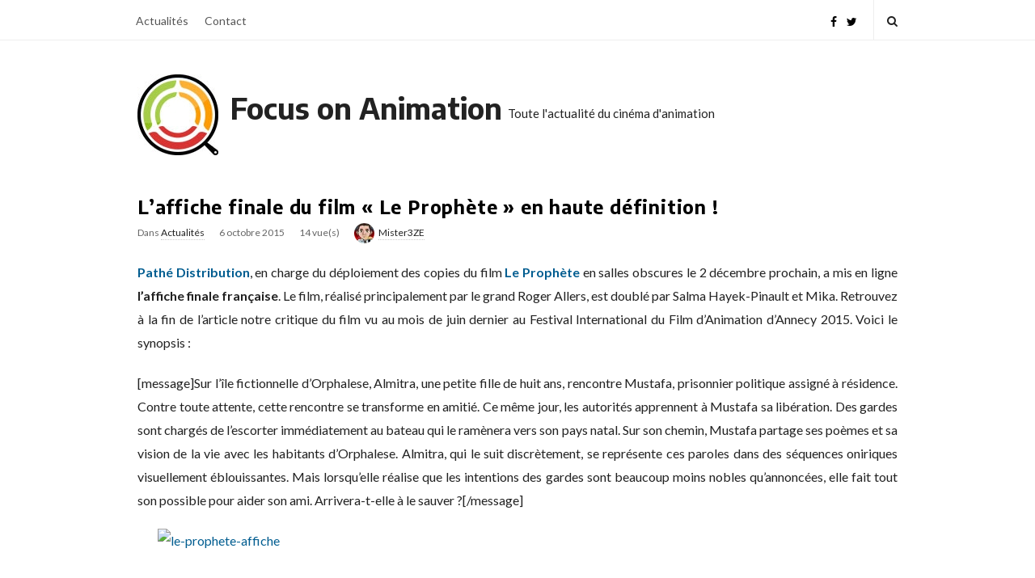

--- FILE ---
content_type: text/html; charset=UTF-8
request_url: https://www.focusonanimation.fr/laffiche-finale-du-film-le-prophete-en-haute-definition/26847
body_size: 19171
content:
<!DOCTYPE html>
<html lang="fr-FR" class="no-js">
	<head><meta charset="UTF-8"><script>if(navigator.userAgent.match(/MSIE|Internet Explorer/i)||navigator.userAgent.match(/Trident\/7\..*?rv:11/i)){var href=document.location.href;if(!href.match(/[?&]nowprocket/)){if(href.indexOf("?")==-1){if(href.indexOf("#")==-1){document.location.href=href+"?nowprocket=1"}else{document.location.href=href.replace("#","?nowprocket=1#")}}else{if(href.indexOf("#")==-1){document.location.href=href+"&nowprocket=1"}else{document.location.href=href.replace("#","&nowprocket=1#")}}}}</script><script>class RocketLazyLoadScripts{constructor(){this.triggerEvents=["keydown","mousedown","mousemove","touchmove","touchstart","touchend","wheel"],this.userEventHandler=this._triggerListener.bind(this),this.touchStartHandler=this._onTouchStart.bind(this),this.touchMoveHandler=this._onTouchMove.bind(this),this.touchEndHandler=this._onTouchEnd.bind(this),this.clickHandler=this._onClick.bind(this),this.interceptedClicks=[],window.addEventListener("pageshow",e=>{this.persisted=e.persisted}),window.addEventListener("DOMContentLoaded",()=>{this._preconnect3rdParties()}),this.delayedScripts={normal:[],async:[],defer:[]},this.trash=[],this.allJQueries=[]}_addUserInteractionListener(e){if(document.hidden){e._triggerListener();return}this.triggerEvents.forEach(t=>window.addEventListener(t,e.userEventHandler,{passive:!0})),window.addEventListener("touchstart",e.touchStartHandler,{passive:!0}),window.addEventListener("mousedown",e.touchStartHandler),document.addEventListener("visibilitychange",e.userEventHandler)}_removeUserInteractionListener(){this.triggerEvents.forEach(e=>window.removeEventListener(e,this.userEventHandler,{passive:!0})),document.removeEventListener("visibilitychange",this.userEventHandler)}_onTouchStart(e){"HTML"!==e.target.tagName&&(window.addEventListener("touchend",this.touchEndHandler),window.addEventListener("mouseup",this.touchEndHandler),window.addEventListener("touchmove",this.touchMoveHandler,{passive:!0}),window.addEventListener("mousemove",this.touchMoveHandler),e.target.addEventListener("click",this.clickHandler),this._renameDOMAttribute(e.target,"onclick","rocket-onclick"),this._pendingClickStarted())}_onTouchMove(e){window.removeEventListener("touchend",this.touchEndHandler),window.removeEventListener("mouseup",this.touchEndHandler),window.removeEventListener("touchmove",this.touchMoveHandler,{passive:!0}),window.removeEventListener("mousemove",this.touchMoveHandler),e.target.removeEventListener("click",this.clickHandler),this._renameDOMAttribute(e.target,"rocket-onclick","onclick"),this._pendingClickFinished()}_onTouchEnd(e){window.removeEventListener("touchend",this.touchEndHandler),window.removeEventListener("mouseup",this.touchEndHandler),window.removeEventListener("touchmove",this.touchMoveHandler,{passive:!0}),window.removeEventListener("mousemove",this.touchMoveHandler)}_onClick(e){e.target.removeEventListener("click",this.clickHandler),this._renameDOMAttribute(e.target,"rocket-onclick","onclick"),this.interceptedClicks.push(e),e.preventDefault(),e.stopPropagation(),e.stopImmediatePropagation(),this._pendingClickFinished()}_replayClicks(){window.removeEventListener("touchstart",this.touchStartHandler,{passive:!0}),window.removeEventListener("mousedown",this.touchStartHandler),this.interceptedClicks.forEach(e=>{e.target.dispatchEvent(new MouseEvent("click",{view:e.view,bubbles:!0,cancelable:!0}))})}_waitForPendingClicks(){return new Promise(e=>{this._isClickPending?this._pendingClickFinished=e:e()})}_pendingClickStarted(){this._isClickPending=!0}_pendingClickFinished(){this._isClickPending=!1}_renameDOMAttribute(e,t,i){e.hasAttribute&&e.hasAttribute(t)&&(event.target.setAttribute(i,event.target.getAttribute(t)),event.target.removeAttribute(t))}_triggerListener(){this._removeUserInteractionListener(this),"loading"===document.readyState?document.addEventListener("DOMContentLoaded",this._loadEverythingNow.bind(this)):this._loadEverythingNow()}_preconnect3rdParties(){let e=[];document.querySelectorAll("script[type=rocketlazyloadscript]").forEach(t=>{if(t.hasAttribute("src")){let i=new URL(t.src).origin;i!==location.origin&&e.push({src:i,crossOrigin:t.crossOrigin||"module"===t.getAttribute("data-rocket-type")})}}),e=[...new Map(e.map(e=>[JSON.stringify(e),e])).values()],this._batchInjectResourceHints(e,"preconnect")}async _loadEverythingNow(){this.lastBreath=Date.now(),this._delayEventListeners(this),this._delayJQueryReady(this),this._handleDocumentWrite(),this._registerAllDelayedScripts(),this._preloadAllScripts(),await this._loadScriptsFromList(this.delayedScripts.normal),await this._loadScriptsFromList(this.delayedScripts.defer),await this._loadScriptsFromList(this.delayedScripts.async);try{await this._triggerDOMContentLoaded(),await this._triggerWindowLoad()}catch(e){console.error(e)}window.dispatchEvent(new Event("rocket-allScriptsLoaded")),this._waitForPendingClicks().then(()=>{this._replayClicks()}),this._emptyTrash()}_registerAllDelayedScripts(){document.querySelectorAll("script[type=rocketlazyloadscript]").forEach(e=>{e.hasAttribute("data-rocket-src")?e.hasAttribute("async")&&!1!==e.async?this.delayedScripts.async.push(e):e.hasAttribute("defer")&&!1!==e.defer||"module"===e.getAttribute("data-rocket-type")?this.delayedScripts.defer.push(e):this.delayedScripts.normal.push(e):this.delayedScripts.normal.push(e)})}async _transformScript(e){return await this._littleBreath(),new Promise(t=>{function i(){e.setAttribute("data-rocket-status","executed"),t()}function r(){e.setAttribute("data-rocket-status","failed"),t()}try{let n=e.getAttribute("data-rocket-type"),s=e.getAttribute("data-rocket-src");if(n?(e.type=n,e.removeAttribute("data-rocket-type")):e.removeAttribute("type"),e.addEventListener("load",i),e.addEventListener("error",r),s)e.src=s,e.removeAttribute("data-rocket-src");else if(navigator.userAgent.indexOf("Firefox/")>0){var a=document.createElement("script");[...e.attributes].forEach(e=>{"type"!==e.nodeName&&a.setAttribute("data-rocket-type"===e.nodeName?"type":e.nodeName,e.nodeValue)}),a.text=e.text,e.parentNode.replaceChild(a,e),i()}else e.src="data:text/javascript;base64,"+window.btoa(unescape(encodeURIComponent(e.text)))}catch(o){r()}})}async _loadScriptsFromList(e){let t=e.shift();return t&&t.isConnected?(await this._transformScript(t),this._loadScriptsFromList(e)):Promise.resolve()}_preloadAllScripts(){this._batchInjectResourceHints([...this.delayedScripts.normal,...this.delayedScripts.defer,...this.delayedScripts.async],"preload")}_batchInjectResourceHints(e,t){var i=document.createDocumentFragment();e.forEach(e=>{let r=e.getAttribute&&e.getAttribute("data-rocket-src")||e.src;if(r){let n=document.createElement("link");n.href=r,n.rel=t,"preconnect"!==t&&(n.as="script"),e.getAttribute&&"module"===e.getAttribute("data-rocket-type")&&(n.crossOrigin=!0),e.crossOrigin&&(n.crossOrigin=e.crossOrigin),e.integrity&&(n.integrity=e.integrity),i.appendChild(n),this.trash.push(n)}}),document.head.appendChild(i)}_delayEventListeners(e){let t={};function i(e,i){!function e(i){!t[i]&&(t[i]={originalFunctions:{add:i.addEventListener,remove:i.removeEventListener},eventsToRewrite:[]},i.addEventListener=function(){arguments[0]=r(arguments[0]),t[i].originalFunctions.add.apply(i,arguments)},i.removeEventListener=function(){arguments[0]=r(arguments[0]),t[i].originalFunctions.remove.apply(i,arguments)});function r(e){return t[i].eventsToRewrite.indexOf(e)>=0?"rocket-"+e:e}}(e),t[e].eventsToRewrite.push(i)}function r(e,t){let i=e[t];Object.defineProperty(e,t,{get:()=>i||function(){},set(r){e["rocket"+t]=i=r}})}i(document,"DOMContentLoaded"),i(window,"DOMContentLoaded"),i(window,"load"),i(window,"pageshow"),i(document,"readystatechange"),r(document,"onreadystatechange"),r(window,"onload"),r(window,"onpageshow")}_delayJQueryReady(e){let t;function i(i){if(i&&i.fn&&!e.allJQueries.includes(i)){i.fn.ready=i.fn.init.prototype.ready=function(t){return e.domReadyFired?t.bind(document)(i):document.addEventListener("rocket-DOMContentLoaded",()=>t.bind(document)(i)),i([])};let r=i.fn.on;i.fn.on=i.fn.init.prototype.on=function(){if(this[0]===window){function e(e){return e.split(" ").map(e=>"load"===e||0===e.indexOf("load.")?"rocket-jquery-load":e).join(" ")}"string"==typeof arguments[0]||arguments[0]instanceof String?arguments[0]=e(arguments[0]):"object"==typeof arguments[0]&&Object.keys(arguments[0]).forEach(t=>{delete Object.assign(arguments[0],{[e(t)]:arguments[0][t]})[t]})}return r.apply(this,arguments),this},e.allJQueries.push(i)}t=i}i(window.jQuery),Object.defineProperty(window,"jQuery",{get:()=>t,set(e){i(e)}})}async _triggerDOMContentLoaded(){this.domReadyFired=!0,await this._littleBreath(),document.dispatchEvent(new Event("rocket-DOMContentLoaded")),await this._littleBreath(),window.dispatchEvent(new Event("rocket-DOMContentLoaded")),await this._littleBreath(),document.dispatchEvent(new Event("rocket-readystatechange")),await this._littleBreath(),document.rocketonreadystatechange&&document.rocketonreadystatechange()}async _triggerWindowLoad(){await this._littleBreath(),window.dispatchEvent(new Event("rocket-load")),await this._littleBreath(),window.rocketonload&&window.rocketonload(),await this._littleBreath(),this.allJQueries.forEach(e=>e(window).trigger("rocket-jquery-load")),await this._littleBreath();let e=new Event("rocket-pageshow");e.persisted=this.persisted,window.dispatchEvent(e),await this._littleBreath(),window.rocketonpageshow&&window.rocketonpageshow({persisted:this.persisted})}_handleDocumentWrite(){let e=new Map;document.write=document.writeln=function(t){let i=document.currentScript;i||console.error("WPRocket unable to document.write this: "+t);let r=document.createRange(),n=i.parentElement,s=e.get(i);void 0===s&&(s=i.nextSibling,e.set(i,s));let a=document.createDocumentFragment();r.setStart(a,0),a.appendChild(r.createContextualFragment(t)),n.insertBefore(a,s)}}async _littleBreath(){Date.now()-this.lastBreath>45&&(await this._requestAnimFrame(),this.lastBreath=Date.now())}async _requestAnimFrame(){return document.hidden?new Promise(e=>setTimeout(e)):new Promise(e=>requestAnimationFrame(e))}_emptyTrash(){this.trash.forEach(e=>e.remove())}static run(){let e=new RocketLazyLoadScripts;e._addUserInteractionListener(e)}}RocketLazyLoadScripts.run();</script>
		
		<meta name="viewport" content="width=device-width, initial-scale=1, maximum-scale=1">
		<meta http-equiv="X-UA-Compatible" content="IE=edge">
		<link rel="profile" href="http://gmpg.org/xfn/11">
		<link rel="pingback" href="https://www.focusonanimation.fr/xmlrpc.php">
				<!--[if lt IE 9]>
		<script src="https://www.focusonanimation.fr/wp-content/themes/writing/js/html5.js"></script>
		<![endif]-->
		<script type="rocketlazyloadscript">(function(){document.documentElement.className='js'})();</script>

		<meta name='robots' content='index, follow, max-image-preview:large, max-snippet:-1, max-video-preview:-1' />

	<!-- This site is optimized with the Yoast SEO plugin v21.8.1 - https://yoast.com/wordpress/plugins/seo/ -->
	<title>L&#039;affiche finale du film &quot;Le Prophète&quot; en haute définition !</title><link rel="preload" as="style" href="https://fonts.googleapis.com/css?family=Lora%3A400%2C700%7CEncode%20Sans%3Aregular%2C700%7CLato%3Aregular%2Citalic%2C700&#038;subset=latin%2Clatin-ext&#038;display=swap" /><link rel="stylesheet" href="https://fonts.googleapis.com/css?family=Lora%3A400%2C700%7CEncode%20Sans%3Aregular%2C700%7CLato%3Aregular%2Citalic%2C700&#038;subset=latin%2Clatin-ext&#038;display=swap" media="print" onload="this.media='all'" /><noscript><link rel="stylesheet" href="https://fonts.googleapis.com/css?family=Lora%3A400%2C700%7CEncode%20Sans%3Aregular%2C700%7CLato%3Aregular%2Citalic%2C700&#038;subset=latin%2Clatin-ext&#038;display=swap" /></noscript><link rel="stylesheet" href="https://www.focusonanimation.fr/wp-content/cache/min/1/22d19d6a1524e7ea5fc419bc43310087.css" media="all" data-minify="1" />
	<meta name="description" content="Pathé Distribution, en charge du déploiement des copies de Le Prophète en salles obscures le 2 décembre prochain, a mis en ligne l&#039;affiche finale française." />
	<link rel="canonical" href="https://www.focusonanimation.fr/laffiche-finale-du-film-le-prophete-en-haute-definition/26847" />
	<meta property="og:locale" content="fr_FR" />
	<meta property="og:type" content="article" />
	<meta property="og:title" content="L&#039;affiche finale du film &quot;Le Prophète&quot; en haute définition !" />
	<meta property="og:description" content="Pathé Distribution, en charge du déploiement des copies de Le Prophète en salles obscures le 2 décembre prochain, a mis en ligne l&#039;affiche finale française." />
	<meta property="og:url" content="https://www.focusonanimation.fr/laffiche-finale-du-film-le-prophete-en-haute-definition/26847" />
	<meta property="og:site_name" content="Focus on Animation" />
	<meta property="article:publisher" content="https://www.facebook.com/focus.on.animation" />
	<meta property="article:author" content="https://www.facebook.com/anthony.seguier" />
	<meta property="article:published_time" content="2015-10-06T08:45:56+00:00" />
	<meta property="article:modified_time" content="2015-10-06T08:59:02+00:00" />
	<meta property="og:image" content="https://www.focusonanimation.fr/wp-content/uploads/2015/10/le-prophete-miniature.jpg" />
	<meta property="og:image:width" content="250" />
	<meta property="og:image:height" content="250" />
	<meta property="og:image:type" content="image/jpeg" />
	<meta name="author" content="Mister3ZE" />
	<meta name="twitter:card" content="summary_large_image" />
	<meta name="twitter:creator" content="@https://twitter.com/Mister3ZE" />
	<meta name="twitter:site" content="@foa_com" />
	<meta name="twitter:label1" content="Écrit par" />
	<meta name="twitter:data1" content="Mister3ZE" />
	<meta name="twitter:label2" content="Durée de lecture estimée" />
	<meta name="twitter:data2" content="1 minute" />
	<script type="application/ld+json" class="yoast-schema-graph">{"@context":"https://schema.org","@graph":[{"@type":"Article","@id":"https://www.focusonanimation.fr/laffiche-finale-du-film-le-prophete-en-haute-definition/26847#article","isPartOf":{"@id":"https://www.focusonanimation.fr/laffiche-finale-du-film-le-prophete-en-haute-definition/26847"},"author":{"name":"Mister3ZE","@id":"https://www.focusonanimation.fr/#/schema/person/7f4650fb9608d3538e19798771fe6cdd"},"headline":"L&rsquo;affiche finale du film « Le Prophète » en haute définition !","datePublished":"2015-10-06T08:45:56+00:00","dateModified":"2015-10-06T08:59:02+00:00","mainEntityOfPage":{"@id":"https://www.focusonanimation.fr/laffiche-finale-du-film-le-prophete-en-haute-definition/26847"},"wordCount":209,"commentCount":0,"publisher":{"@id":"https://www.focusonanimation.fr/#organization"},"image":{"@id":"https://www.focusonanimation.fr/laffiche-finale-du-film-le-prophete-en-haute-definition/26847#primaryimage"},"thumbnailUrl":"https://www.focusonanimation.fr/wp-content/uploads/2015/10/le-prophete-miniature.jpg","keywords":["Le prophète","Pathé Distribution","Roger Allers"],"articleSection":["Actualités"],"inLanguage":"fr-FR","potentialAction":[{"@type":"CommentAction","name":"Comment","target":["https://www.focusonanimation.fr/laffiche-finale-du-film-le-prophete-en-haute-definition/26847#respond"]}]},{"@type":"WebPage","@id":"https://www.focusonanimation.fr/laffiche-finale-du-film-le-prophete-en-haute-definition/26847","url":"https://www.focusonanimation.fr/laffiche-finale-du-film-le-prophete-en-haute-definition/26847","name":"L'affiche finale du film \"Le Prophète\" en haute définition !","isPartOf":{"@id":"https://www.focusonanimation.fr/#website"},"primaryImageOfPage":{"@id":"https://www.focusonanimation.fr/laffiche-finale-du-film-le-prophete-en-haute-definition/26847#primaryimage"},"image":{"@id":"https://www.focusonanimation.fr/laffiche-finale-du-film-le-prophete-en-haute-definition/26847#primaryimage"},"thumbnailUrl":"https://www.focusonanimation.fr/wp-content/uploads/2015/10/le-prophete-miniature.jpg","datePublished":"2015-10-06T08:45:56+00:00","dateModified":"2015-10-06T08:59:02+00:00","description":"Pathé Distribution, en charge du déploiement des copies de Le Prophète en salles obscures le 2 décembre prochain, a mis en ligne l'affiche finale française.","breadcrumb":{"@id":"https://www.focusonanimation.fr/laffiche-finale-du-film-le-prophete-en-haute-definition/26847#breadcrumb"},"inLanguage":"fr-FR","potentialAction":[{"@type":"ReadAction","target":["https://www.focusonanimation.fr/laffiche-finale-du-film-le-prophete-en-haute-definition/26847"]}]},{"@type":"ImageObject","inLanguage":"fr-FR","@id":"https://www.focusonanimation.fr/laffiche-finale-du-film-le-prophete-en-haute-definition/26847#primaryimage","url":"https://www.focusonanimation.fr/wp-content/uploads/2015/10/le-prophete-miniature.jpg","contentUrl":"https://www.focusonanimation.fr/wp-content/uploads/2015/10/le-prophete-miniature.jpg","width":250,"height":250},{"@type":"BreadcrumbList","@id":"https://www.focusonanimation.fr/laffiche-finale-du-film-le-prophete-en-haute-definition/26847#breadcrumb","itemListElement":[{"@type":"ListItem","position":1,"name":"Home","item":"https://www.focusonanimation.fr/"},{"@type":"ListItem","position":2,"name":"L&#8217;affiche finale du film &#8220;Le Prophète&#8221; en haute définition !"}]},{"@type":"WebSite","@id":"https://www.focusonanimation.fr/#website","url":"https://www.focusonanimation.fr/","name":"Focus on Animation","description":"Toute l&#039;actualité du cinéma d&#039;animation","publisher":{"@id":"https://www.focusonanimation.fr/#organization"},"potentialAction":[{"@type":"SearchAction","target":{"@type":"EntryPoint","urlTemplate":"https://www.focusonanimation.fr/?s={search_term_string}"},"query-input":"required name=search_term_string"}],"inLanguage":"fr-FR"},{"@type":"Organization","@id":"https://www.focusonanimation.fr/#organization","name":"Focus on Animation","url":"https://www.focusonanimation.fr/","logo":{"@type":"ImageObject","inLanguage":"fr-FR","@id":"https://www.focusonanimation.fr/#/schema/logo/image/","url":"https://www.focusonanimation.fr/wp-content/uploads/2021/08/loupe-foa-tn.jpg","contentUrl":"https://www.focusonanimation.fr/wp-content/uploads/2021/08/loupe-foa-tn.jpg","width":100,"height":100,"caption":"Focus on Animation"},"image":{"@id":"https://www.focusonanimation.fr/#/schema/logo/image/"},"sameAs":["https://www.facebook.com/focus.on.animation","https://twitter.com/foa_com"]},{"@type":"Person","@id":"https://www.focusonanimation.fr/#/schema/person/7f4650fb9608d3538e19798771fe6cdd","name":"Mister3ZE","image":{"@type":"ImageObject","inLanguage":"fr-FR","@id":"https://www.focusonanimation.fr/#/schema/person/image/","url":"https://secure.gravatar.com/avatar/261deb3cbdb9ec21ce63c9aa1673a3eb?s=96&d=blank&r=g","contentUrl":"https://secure.gravatar.com/avatar/261deb3cbdb9ec21ce63c9aa1673a3eb?s=96&d=blank&r=g","caption":"Mister3ZE"},"description":"Créateur et rédacteur en chef du site. Passionné de cinéma d'animation depuis ma tendre enfance, j'ai monté le site afin de partager à un maximum de personnes mes découvertes.","sameAs":["https://www.focusonanimation.fr/","https://www.facebook.com/anthony.seguier","https://fr.linkedin.com/in/anthonyseguier","https://twitter.com/https://twitter.com/Mister3ZE","https://www.youtube.com/user/Mister3ZE"],"url":"https://www.focusonanimation.fr/author/mister3ze"}]}</script>
	<!-- / Yoast SEO plugin. -->


<link rel='dns-prefetch' href='//platform-api.sharethis.com' />
<link rel='dns-prefetch' href='//stats.wp.com' />
<link rel='dns-prefetch' href='//fonts.googleapis.com' />
<link href='https://fonts.gstatic.com' crossorigin rel='preconnect' />
<link rel="alternate" type="application/rss+xml" title="Focus on Animation &raquo; Flux" href="https://www.focusonanimation.fr/feed" />
<link rel="alternate" type="application/rss+xml" title="Focus on Animation &raquo; Flux des commentaires" href="https://www.focusonanimation.fr/comments/feed" />
<link rel="alternate" type="application/rss+xml" title="Focus on Animation &raquo; L&rsquo;affiche finale du film « Le Prophète » en haute définition ! Flux des commentaires" href="https://www.focusonanimation.fr/laffiche-finale-du-film-le-prophete-en-haute-definition/26847/feed" />
<script type="rocketlazyloadscript" data-rocket-type="text/javascript">
window._wpemojiSettings = {"baseUrl":"https:\/\/s.w.org\/images\/core\/emoji\/14.0.0\/72x72\/","ext":".png","svgUrl":"https:\/\/s.w.org\/images\/core\/emoji\/14.0.0\/svg\/","svgExt":".svg","source":{"concatemoji":"https:\/\/www.focusonanimation.fr\/wp-includes\/js\/wp-emoji-release.min.js?ver=6.2.8"}};
/*! This file is auto-generated */
!function(e,a,t){var n,r,o,i=a.createElement("canvas"),p=i.getContext&&i.getContext("2d");function s(e,t){p.clearRect(0,0,i.width,i.height),p.fillText(e,0,0);e=i.toDataURL();return p.clearRect(0,0,i.width,i.height),p.fillText(t,0,0),e===i.toDataURL()}function c(e){var t=a.createElement("script");t.src=e,t.defer=t.type="text/javascript",a.getElementsByTagName("head")[0].appendChild(t)}for(o=Array("flag","emoji"),t.supports={everything:!0,everythingExceptFlag:!0},r=0;r<o.length;r++)t.supports[o[r]]=function(e){if(p&&p.fillText)switch(p.textBaseline="top",p.font="600 32px Arial",e){case"flag":return s("\ud83c\udff3\ufe0f\u200d\u26a7\ufe0f","\ud83c\udff3\ufe0f\u200b\u26a7\ufe0f")?!1:!s("\ud83c\uddfa\ud83c\uddf3","\ud83c\uddfa\u200b\ud83c\uddf3")&&!s("\ud83c\udff4\udb40\udc67\udb40\udc62\udb40\udc65\udb40\udc6e\udb40\udc67\udb40\udc7f","\ud83c\udff4\u200b\udb40\udc67\u200b\udb40\udc62\u200b\udb40\udc65\u200b\udb40\udc6e\u200b\udb40\udc67\u200b\udb40\udc7f");case"emoji":return!s("\ud83e\udef1\ud83c\udffb\u200d\ud83e\udef2\ud83c\udfff","\ud83e\udef1\ud83c\udffb\u200b\ud83e\udef2\ud83c\udfff")}return!1}(o[r]),t.supports.everything=t.supports.everything&&t.supports[o[r]],"flag"!==o[r]&&(t.supports.everythingExceptFlag=t.supports.everythingExceptFlag&&t.supports[o[r]]);t.supports.everythingExceptFlag=t.supports.everythingExceptFlag&&!t.supports.flag,t.DOMReady=!1,t.readyCallback=function(){t.DOMReady=!0},t.supports.everything||(n=function(){t.readyCallback()},a.addEventListener?(a.addEventListener("DOMContentLoaded",n,!1),e.addEventListener("load",n,!1)):(e.attachEvent("onload",n),a.attachEvent("onreadystatechange",function(){"complete"===a.readyState&&t.readyCallback()})),(e=t.source||{}).concatemoji?c(e.concatemoji):e.wpemoji&&e.twemoji&&(c(e.twemoji),c(e.wpemoji)))}(window,document,window._wpemojiSettings);
</script>
<style type="text/css">
img.wp-smiley,
img.emoji {
	display: inline !important;
	border: none !important;
	box-shadow: none !important;
	height: 1em !important;
	width: 1em !important;
	margin: 0 0.07em !important;
	vertical-align: -0.1em !important;
	background: none !important;
	padding: 0 !important;
}
</style>
	
<style id='wp-block-library-inline-css' type='text/css'>
.has-text-align-justify{text-align:justify;}
</style>



<style id='global-styles-inline-css' type='text/css'>
body{--wp--preset--color--black: #000000;--wp--preset--color--cyan-bluish-gray: #abb8c3;--wp--preset--color--white: #ffffff;--wp--preset--color--pale-pink: #f78da7;--wp--preset--color--vivid-red: #cf2e2e;--wp--preset--color--luminous-vivid-orange: #ff6900;--wp--preset--color--luminous-vivid-amber: #fcb900;--wp--preset--color--light-green-cyan: #7bdcb5;--wp--preset--color--vivid-green-cyan: #00d084;--wp--preset--color--pale-cyan-blue: #8ed1fc;--wp--preset--color--vivid-cyan-blue: #0693e3;--wp--preset--color--vivid-purple: #9b51e0;--wp--preset--gradient--vivid-cyan-blue-to-vivid-purple: linear-gradient(135deg,rgba(6,147,227,1) 0%,rgb(155,81,224) 100%);--wp--preset--gradient--light-green-cyan-to-vivid-green-cyan: linear-gradient(135deg,rgb(122,220,180) 0%,rgb(0,208,130) 100%);--wp--preset--gradient--luminous-vivid-amber-to-luminous-vivid-orange: linear-gradient(135deg,rgba(252,185,0,1) 0%,rgba(255,105,0,1) 100%);--wp--preset--gradient--luminous-vivid-orange-to-vivid-red: linear-gradient(135deg,rgba(255,105,0,1) 0%,rgb(207,46,46) 100%);--wp--preset--gradient--very-light-gray-to-cyan-bluish-gray: linear-gradient(135deg,rgb(238,238,238) 0%,rgb(169,184,195) 100%);--wp--preset--gradient--cool-to-warm-spectrum: linear-gradient(135deg,rgb(74,234,220) 0%,rgb(151,120,209) 20%,rgb(207,42,186) 40%,rgb(238,44,130) 60%,rgb(251,105,98) 80%,rgb(254,248,76) 100%);--wp--preset--gradient--blush-light-purple: linear-gradient(135deg,rgb(255,206,236) 0%,rgb(152,150,240) 100%);--wp--preset--gradient--blush-bordeaux: linear-gradient(135deg,rgb(254,205,165) 0%,rgb(254,45,45) 50%,rgb(107,0,62) 100%);--wp--preset--gradient--luminous-dusk: linear-gradient(135deg,rgb(255,203,112) 0%,rgb(199,81,192) 50%,rgb(65,88,208) 100%);--wp--preset--gradient--pale-ocean: linear-gradient(135deg,rgb(255,245,203) 0%,rgb(182,227,212) 50%,rgb(51,167,181) 100%);--wp--preset--gradient--electric-grass: linear-gradient(135deg,rgb(202,248,128) 0%,rgb(113,206,126) 100%);--wp--preset--gradient--midnight: linear-gradient(135deg,rgb(2,3,129) 0%,rgb(40,116,252) 100%);--wp--preset--duotone--dark-grayscale: url('#wp-duotone-dark-grayscale');--wp--preset--duotone--grayscale: url('#wp-duotone-grayscale');--wp--preset--duotone--purple-yellow: url('#wp-duotone-purple-yellow');--wp--preset--duotone--blue-red: url('#wp-duotone-blue-red');--wp--preset--duotone--midnight: url('#wp-duotone-midnight');--wp--preset--duotone--magenta-yellow: url('#wp-duotone-magenta-yellow');--wp--preset--duotone--purple-green: url('#wp-duotone-purple-green');--wp--preset--duotone--blue-orange: url('#wp-duotone-blue-orange');--wp--preset--font-size--small: 13px;--wp--preset--font-size--medium: 20px;--wp--preset--font-size--large: 36px;--wp--preset--font-size--x-large: 42px;--wp--preset--spacing--20: 0.44rem;--wp--preset--spacing--30: 0.67rem;--wp--preset--spacing--40: 1rem;--wp--preset--spacing--50: 1.5rem;--wp--preset--spacing--60: 2.25rem;--wp--preset--spacing--70: 3.38rem;--wp--preset--spacing--80: 5.06rem;--wp--preset--shadow--natural: 6px 6px 9px rgba(0, 0, 0, 0.2);--wp--preset--shadow--deep: 12px 12px 50px rgba(0, 0, 0, 0.4);--wp--preset--shadow--sharp: 6px 6px 0px rgba(0, 0, 0, 0.2);--wp--preset--shadow--outlined: 6px 6px 0px -3px rgba(255, 255, 255, 1), 6px 6px rgba(0, 0, 0, 1);--wp--preset--shadow--crisp: 6px 6px 0px rgba(0, 0, 0, 1);}:where(.is-layout-flex){gap: 0.5em;}body .is-layout-flow > .alignleft{float: left;margin-inline-start: 0;margin-inline-end: 2em;}body .is-layout-flow > .alignright{float: right;margin-inline-start: 2em;margin-inline-end: 0;}body .is-layout-flow > .aligncenter{margin-left: auto !important;margin-right: auto !important;}body .is-layout-constrained > .alignleft{float: left;margin-inline-start: 0;margin-inline-end: 2em;}body .is-layout-constrained > .alignright{float: right;margin-inline-start: 2em;margin-inline-end: 0;}body .is-layout-constrained > .aligncenter{margin-left: auto !important;margin-right: auto !important;}body .is-layout-constrained > :where(:not(.alignleft):not(.alignright):not(.alignfull)){max-width: var(--wp--style--global--content-size);margin-left: auto !important;margin-right: auto !important;}body .is-layout-constrained > .alignwide{max-width: var(--wp--style--global--wide-size);}body .is-layout-flex{display: flex;}body .is-layout-flex{flex-wrap: wrap;align-items: center;}body .is-layout-flex > *{margin: 0;}:where(.wp-block-columns.is-layout-flex){gap: 2em;}.has-black-color{color: var(--wp--preset--color--black) !important;}.has-cyan-bluish-gray-color{color: var(--wp--preset--color--cyan-bluish-gray) !important;}.has-white-color{color: var(--wp--preset--color--white) !important;}.has-pale-pink-color{color: var(--wp--preset--color--pale-pink) !important;}.has-vivid-red-color{color: var(--wp--preset--color--vivid-red) !important;}.has-luminous-vivid-orange-color{color: var(--wp--preset--color--luminous-vivid-orange) !important;}.has-luminous-vivid-amber-color{color: var(--wp--preset--color--luminous-vivid-amber) !important;}.has-light-green-cyan-color{color: var(--wp--preset--color--light-green-cyan) !important;}.has-vivid-green-cyan-color{color: var(--wp--preset--color--vivid-green-cyan) !important;}.has-pale-cyan-blue-color{color: var(--wp--preset--color--pale-cyan-blue) !important;}.has-vivid-cyan-blue-color{color: var(--wp--preset--color--vivid-cyan-blue) !important;}.has-vivid-purple-color{color: var(--wp--preset--color--vivid-purple) !important;}.has-black-background-color{background-color: var(--wp--preset--color--black) !important;}.has-cyan-bluish-gray-background-color{background-color: var(--wp--preset--color--cyan-bluish-gray) !important;}.has-white-background-color{background-color: var(--wp--preset--color--white) !important;}.has-pale-pink-background-color{background-color: var(--wp--preset--color--pale-pink) !important;}.has-vivid-red-background-color{background-color: var(--wp--preset--color--vivid-red) !important;}.has-luminous-vivid-orange-background-color{background-color: var(--wp--preset--color--luminous-vivid-orange) !important;}.has-luminous-vivid-amber-background-color{background-color: var(--wp--preset--color--luminous-vivid-amber) !important;}.has-light-green-cyan-background-color{background-color: var(--wp--preset--color--light-green-cyan) !important;}.has-vivid-green-cyan-background-color{background-color: var(--wp--preset--color--vivid-green-cyan) !important;}.has-pale-cyan-blue-background-color{background-color: var(--wp--preset--color--pale-cyan-blue) !important;}.has-vivid-cyan-blue-background-color{background-color: var(--wp--preset--color--vivid-cyan-blue) !important;}.has-vivid-purple-background-color{background-color: var(--wp--preset--color--vivid-purple) !important;}.has-black-border-color{border-color: var(--wp--preset--color--black) !important;}.has-cyan-bluish-gray-border-color{border-color: var(--wp--preset--color--cyan-bluish-gray) !important;}.has-white-border-color{border-color: var(--wp--preset--color--white) !important;}.has-pale-pink-border-color{border-color: var(--wp--preset--color--pale-pink) !important;}.has-vivid-red-border-color{border-color: var(--wp--preset--color--vivid-red) !important;}.has-luminous-vivid-orange-border-color{border-color: var(--wp--preset--color--luminous-vivid-orange) !important;}.has-luminous-vivid-amber-border-color{border-color: var(--wp--preset--color--luminous-vivid-amber) !important;}.has-light-green-cyan-border-color{border-color: var(--wp--preset--color--light-green-cyan) !important;}.has-vivid-green-cyan-border-color{border-color: var(--wp--preset--color--vivid-green-cyan) !important;}.has-pale-cyan-blue-border-color{border-color: var(--wp--preset--color--pale-cyan-blue) !important;}.has-vivid-cyan-blue-border-color{border-color: var(--wp--preset--color--vivid-cyan-blue) !important;}.has-vivid-purple-border-color{border-color: var(--wp--preset--color--vivid-purple) !important;}.has-vivid-cyan-blue-to-vivid-purple-gradient-background{background: var(--wp--preset--gradient--vivid-cyan-blue-to-vivid-purple) !important;}.has-light-green-cyan-to-vivid-green-cyan-gradient-background{background: var(--wp--preset--gradient--light-green-cyan-to-vivid-green-cyan) !important;}.has-luminous-vivid-amber-to-luminous-vivid-orange-gradient-background{background: var(--wp--preset--gradient--luminous-vivid-amber-to-luminous-vivid-orange) !important;}.has-luminous-vivid-orange-to-vivid-red-gradient-background{background: var(--wp--preset--gradient--luminous-vivid-orange-to-vivid-red) !important;}.has-very-light-gray-to-cyan-bluish-gray-gradient-background{background: var(--wp--preset--gradient--very-light-gray-to-cyan-bluish-gray) !important;}.has-cool-to-warm-spectrum-gradient-background{background: var(--wp--preset--gradient--cool-to-warm-spectrum) !important;}.has-blush-light-purple-gradient-background{background: var(--wp--preset--gradient--blush-light-purple) !important;}.has-blush-bordeaux-gradient-background{background: var(--wp--preset--gradient--blush-bordeaux) !important;}.has-luminous-dusk-gradient-background{background: var(--wp--preset--gradient--luminous-dusk) !important;}.has-pale-ocean-gradient-background{background: var(--wp--preset--gradient--pale-ocean) !important;}.has-electric-grass-gradient-background{background: var(--wp--preset--gradient--electric-grass) !important;}.has-midnight-gradient-background{background: var(--wp--preset--gradient--midnight) !important;}.has-small-font-size{font-size: var(--wp--preset--font-size--small) !important;}.has-medium-font-size{font-size: var(--wp--preset--font-size--medium) !important;}.has-large-font-size{font-size: var(--wp--preset--font-size--large) !important;}.has-x-large-font-size{font-size: var(--wp--preset--font-size--x-large) !important;}
.wp-block-navigation a:where(:not(.wp-element-button)){color: inherit;}
:where(.wp-block-columns.is-layout-flex){gap: 2em;}
.wp-block-pullquote{font-size: 1.5em;line-height: 1.6;}
</style>









<!--[if lt IE 9]>
<link rel='stylesheet' id='asalah-ie-css' href='https://www.focusonanimation.fr/wp-content/themes/writing/css/ie.css?ver=6.2.8' type='text/css' media='all' />
<![endif]-->



<script type="rocketlazyloadscript" data-rocket-type='text/javascript' data-rocket-src='https://www.focusonanimation.fr/wp-includes/js/jquery/jquery.min.js?ver=3.6.4' id='jquery-core-js' defer></script>
<script type="rocketlazyloadscript" data-rocket-type='text/javascript' data-rocket-src='https://www.focusonanimation.fr/wp-includes/js/jquery/jquery-migrate.min.js?ver=3.4.0' id='jquery-migrate-js' defer></script>
<script type="rocketlazyloadscript" data-minify="1" data-rocket-type='text/javascript' data-rocket-src='https://www.focusonanimation.fr/wp-content/cache/min/1/js/sharethis.js?ver=1677282021' id='share-this-share-buttons-mu-js' defer></script>
<script type="rocketlazyloadscript" data-minify="1" data-rocket-type='text/javascript' data-rocket-src='https://www.focusonanimation.fr/wp-content/cache/min/1/wp-content/themes/writing/js/modernizr.js?ver=1677282024' id='asalah-modernizr-js' defer></script>
<link rel="https://api.w.org/" href="https://www.focusonanimation.fr/wp-json/" /><link rel="alternate" type="application/json" href="https://www.focusonanimation.fr/wp-json/wp/v2/posts/26847" /><link rel="EditURI" type="application/rsd+xml" title="RSD" href="https://www.focusonanimation.fr/xmlrpc.php?rsd" />
<link rel="wlwmanifest" type="application/wlwmanifest+xml" href="https://www.focusonanimation.fr/wp-includes/wlwmanifest.xml" />
<meta name="generator" content="WordPress 6.2.8" />
<link rel='shortlink' href='https://wp.me/pxfNt-6Z1' />
<link rel="alternate" type="application/json+oembed" href="https://www.focusonanimation.fr/wp-json/oembed/1.0/embed?url=https%3A%2F%2Fwww.focusonanimation.fr%2Flaffiche-finale-du-film-le-prophete-en-haute-definition%2F26847" />
<link rel="alternate" type="text/xml+oembed" href="https://www.focusonanimation.fr/wp-json/oembed/1.0/embed?url=https%3A%2F%2Fwww.focusonanimation.fr%2Flaffiche-finale-du-film-le-prophete-en-haute-definition%2F26847&#038;format=xml" />
<meta name="generator" content="Redux 4.5.10" />	<style>img#wpstats{display:none}</style>
		<style type="text/css" id="asalah_custom_style_code">.site_logo, .site_logo a { font-family:"Encode Sans","Helvetica Neue",sans-serif; letter-spacing: normal;}body {font-family:"Lato","Helvetica Neue",sans-serif;}.title a:hover, .title a:focus , .post_navigation_item .post_info_wrapper .post_title a:hover, .post_navigation_item .post_info_wrapper .post_title a:focus {color:#015d90;}.logo_dot, .top_header_items_holder .logo_dot {display: none;}.logo_tagline.site_tagline {font-family:"Lato","Helvetica Neue",sans-serif !important;}h1,h2,h3,h4,h5,h6 {font-family:"Encode Sans","Helvetica Neue",sans-serif!important;}.main_content.col-md-12 .blog_single .blog_post_text, .main_content.col-md-9 .blog_single .blog_post_text {font-family:"Lato","Helvetica Neue",sans-serif;}.main_content.col-md-12 .blog_posts_list .blog_post_text, .blog_post_description, .blog_posts_wrapper.masonry_blog_style .blog_post_description, .main_content.col-md-12 .blog_posts_wrapper.list_blog_style.blog_posts_list .blog_post_text, .blog_posts_wrapper.list_blog_style .blog_post_description p, .blog_posts_wrapper.masonry_blog_style .blog_post_description, .blog_posts_wrapper.banner_grid_blog_style .blog_style_featured_other .blog_post_description, .blog_posts_wrapper.list_blog_style .blog_post_description p, .blog_posts_wrapper.banner_list_blog_style .blog_style_featured_other .blog_post_description p {font-family:"Lato","Helvetica Neue",sans-serif;}.nav > li > a, .dropdown-menu > li > a {font-family:"Lato","Helvetica Neue",sans-serif;}.main_content .blog_posts_wrapper.blog_posts_list .blog_post_title .title, .main_content.col-md-9 .blog_posts_wrapper.blog_posts_list .blog_post_title .title {font-family:"Lato","Helvetica Neue",sans-serif;}.main_content .blog_single > .blog_post_container .blog_post_title .title {font-family:"Lato","Helvetica Neue",sans-serif;}.blog_post_meta .blog_meta_item {font-family:"Lato","Helvetica Neue",sans-serif;}.widget_container .widget_title {font-family:"Lato","Helvetica Neue",sans-serif;}.skin_color, .skin_color_hover:hover, a, .user_info_button:hover, .header_social_icons a:hover, .blog_post_meta .blog_meta_item a:hover, .widget_container ul li a:hover, .asalah_post_gallery_nav_container ul.flex-direction-nav > li a:hover:before, .post_navigation_item:hover a.post_navigation_arrow, .comment_body p a:hover, .author_text .social_icons_list a:hover, .skin_color_hover:focus, a, .user_info_button:focus, .header_social_icons a:focus, .blog_post_meta .blog_meta_item a:focus, .widget_container ul li a:focus, .asalah_post_gallery_nav_container ul.flex-direction-nav > li a:focus:before, .post_navigation_item:focus a.post_navigation_arrow, .comment_body p a:focus, .author_text .social_icons_list a:focus, .author_text .social_icons_list a:active {color: #015d90;}.skin_bg, .skin_bg_hover:hover, .blog_post_control_item a:hover, .widget_container.asalah-social-widget .widget_social_icon:hover, .tagcloud a:hover, .cookies_accept_button:hover, .skin_bg, .skin_bg_hover:focus, .blog_post_control_item a:focus, .widget_container.asalah-social-widget .widget_social_icon:focus, .tagcloud a:focus, .cookies_accept_button:focus {background-color: #015d90;}.skin_border, .blog_post_control_item a, .navigation.pagination .nav-links .page-numbers:hover, .navigation.pagination .nav-links .page-numbers:focus, .navigation.pagination .nav-links .page-numbers.current, .navigation_links a:hover, .navigation_links a:focus, .cookies_accept_button {border-color: #015d90;}.skin_border_left {border-left-color: #015d90;}.skin_border_right {border-right-color: #015d90;}.skin_border_top {border-top-color: #015d90;}progress[value]::-webkit-progress-value {background-color:#015d90;}progress[value]::-moz-progress-bar {background-color:#015d90;}.skin_border_bottom,.comment_body p a:hover, .comment_body p a:focus {border-bottom-color: #015d90;}</style><style type="text/css">.recentcomments a{display:inline !important;padding:0 !important;margin:0 !important;}</style>		<style type="text/css" id="wp-custom-css">
			.wp-embed-responsive .wp-block-embed__wrapper:before {
    padding-top: 0 !important;
}		</style>
		<noscript><style id="rocket-lazyload-nojs-css">.rll-youtube-player, [data-lazy-src]{display:none !important;}</style></noscript>	</head>
		<body class="post-template-default single single-post postid-26847 single-format-standard wp-embed-responsive sticky_menu_enabled masvideos-no-js">

					<!-- Load facebook SDK -->
			<div id="fb-root"></div>
			<script type="rocketlazyloadscript">window.addEventListener('DOMContentLoaded', function() {
			jQuery(document).ready(function() {
								
					(function(d, s, id){
			     var js, fjs = d.getElementsByTagName(s)[0];
			     if (d.getElementById(id)) {return;}
			     js = d.createElement(s); js.id = id; js.async = true;
			     js.src = "//connect.facebook.net/fr_FR/sdk.js#xfbml=1&version=v2.11";
			     fjs.parentNode.insertBefore(js, fjs);
			   }(document, 'script', 'facebook-jssdk'));
			 });
			});</script>
		    <!-- End Load facebook SDK -->
		
			<!-- top menu area -->
			<div class="sticky_header">
						<div class="top_menu_wrapper">
			<div class="container">
				<div class="mobile_menu_button">
											<span class="mobile_menu_text">Menu</span>
											<div class="writing_mobile_icon"><span></span><span></span><span></span></div>
				</div><!-- end mobile_menu_button -->
							<div class="top_header_items_holder">
											<div class="main_menu pull-left">
							<div class="main_nav"><ul id="menu-menu-principal" class="nav navbar-nav"><li id="menu-item-46273" class="menu-item menu-item-type-custom menu-item-object-custom menu-item-home menu-item-46273 default_menu"><a href="https://www.focusonanimation.fr/">Actualités</a></li>
<li id="menu-item-44064" class="menu-item menu-item-type-post_type menu-item-object-page menu-item-44064 default_menu"><a href="https://www.focusonanimation.fr/contact">Contact</a></li>
</ul></div>						</div>
											<div class="header_icons pull-right text_right">

							<!-- start header social icons --> <div class="social_icons_list header_social_icons pull-left"><a rel="nofollow noreferrer" target="_blank" href="https://www.facebook.com/focus.on.animation" title="Facebook" class="social_icon social_facebook social_icon_facebook"><i class="fa fa-facebook"></i></a><a rel="nofollow noreferrer" target="_blank" href="https://twitter.com/foa_com" title="Twitter" class="social_icon social_twitter social_icon_twitter"><i class="fa fa-twitter"></i></a></div> <!-- end header social icons --> 								<!-- start search box -->
								<div class="header_search pull-right">
									<form class="search clearfix animated searchHelperFade" method="get" id="searchform" action="https://www.focusonanimation.fr/">
	<input class="col-md-12 search_text" id="appendedInputButton" placeholder="Chercher" type="text" name="s">
	<input type="hidden" name="post_type" value="post" />
	<i class="fa fa-search"><input type="submit" class="search_submit" id="searchsubmit" value="" /></i>
</form>
								</div>
								<!-- end search box -->
													</div>
									</div> <!-- end .top_header_items_holder -->
			</div> <!-- end container -->
		</div>
					</div> <!-- end sticky_header -->
				<div id="page" class="hfeed site">

			<!-- start site main container -->
			<div class="site_main_container">
				<!-- header -->
					<header class="site_header">

						<!-- top menu area -->
													<div class="invisible_header"></div>
												<!-- header logo wrapper -->
						<div class="header_logo_wrapper  ">
							<div class="container">
										<div class="logo_wrapper logo_type_image_text">
			<style>.site_logo_image {}.logo_type_image_text .logo_text_content { margin-top: 17px;}</style>			<a class="asalah_logo default_logo retina_logo" title="Focus on Animation" href="https://www.focusonanimation.fr/" rel="home">
					<img width="100" height="100"  src="data:image/svg+xml,%3Csvg%20xmlns='http://www.w3.org/2000/svg'%20viewBox='0%200%20100%20100'%3E%3C/svg%3E"  class="site_logo img-responsive site_logo_image pull-left clearfix" alt="Focus on Animation" data-lazy-src="https://www.focusonanimation.fr/wp-content/uploads/2021/08/loupe-foa-tn.jpg" /><noscript><img width="100" height="100"  src="https://www.focusonanimation.fr/wp-content/uploads/2021/08/loupe-foa-tn.jpg"  class="site_logo img-responsive site_logo_image pull-left clearfix" alt="Focus on Animation" /></noscript>
				</a>
				 <div class="logo_text_content"> 					<h2 class="site_logo site-title pull-left clearfix">
						<a title="Focus on Animation" href="https://www.focusonanimation.fr/" rel="home">Focus on Animation</a><span class="logo_dot skin_color">.</span>
					</h2>
													<p class="title_tagline_beside logo_tagline site_tagline">Toute l&#039;actualité du cinéma d&#039;animation</p>
							 </div> 		</div> <!-- logo_wrapper -->
																				<div class="mobile_menu_button secondary_mobile_menu">
																				<span class="mobile_menu_text"></span>
										<span>-</span><span>-</span><span>-</span>
									</div><!-- secondary_mobile_menu -->

									<div class="main_menu secondary-menu pull-left">
																			</div><!-- end main_menu secondary-menu -->
															</div><!-- end container -->
						</div><!-- end .header_logo_wrapper -->

											</header><!-- header -->

				<!-- start stie content -->
				<section id="content" class="site_content">
					<div class="container">
						<div class="row"><main class="main_content col-md-12">
	<!-- Start blog single wrapper div -->
	<div class="blog_posts_wrapper blog_single blog_posts_single">
		<div id="post-26847" class="blog_post_container post-26847 post type-post status-publish format-standard has-post-thumbnail hentry category-actualites-cinema-animation tag-le-prophete tag-pathe-distribution tag-roger-allers" >

				<div class="blog_post clearfix">
					<div class="blog_post_title">
				<h1 class="entry-title title post_title">L&rsquo;affiche finale du film « Le Prophète » en haute définition !</h1>			</div><!-- end blog_post_title -->
					<div class="blog_post_meta clearfix">
				<span class="blog_meta_item blog_meta_category">Dans <a href="https://www.focusonanimation.fr/category/actualites-cinema-animation" rel="category tag">Actualités</a></span><span class="blog_meta_item blog_meta_date"><span class="screen-reader-text"></span><time class="entry-date published" datetime="2015-10-06T10:45:56+02:00">6 octobre 2015</time></span><span class="blog_meta_item blog_meta_views">14 vue(s)</span><span class="blog_meta_item blog_meta_author"><span class="author vcard"><a class="meta_author_avatar_url" href="https://www.focusonanimation.fr/author/mister3ze"><img alt='' src="data:image/svg+xml,%3Csvg%20xmlns='http://www.w3.org/2000/svg'%20viewBox='0%200%2025%2025'%3E%3C/svg%3E" data-lazy-srcset='https://secure.gravatar.com/avatar/261deb3cbdb9ec21ce63c9aa1673a3eb?s=50&#038;d=blank&#038;r=g 2x' class='avatar avatar-25 photo' height='25' width='25' decoding='async' data-lazy-src="https://secure.gravatar.com/avatar/261deb3cbdb9ec21ce63c9aa1673a3eb?s=25&#038;d=blank&#038;r=g"/><noscript><img alt='' src='https://secure.gravatar.com/avatar/261deb3cbdb9ec21ce63c9aa1673a3eb?s=25&#038;d=blank&#038;r=g' srcset='https://secure.gravatar.com/avatar/261deb3cbdb9ec21ce63c9aa1673a3eb?s=50&#038;d=blank&#038;r=g 2x' class='avatar avatar-25 photo' height='25' width='25' decoding='async'/></noscript></a> <a class="url fn n" href="https://www.focusonanimation.fr/author/mister3ze">Mister3ZE</a></span></span>			</div>
					<!-- Start entry-content div -->
				<div class="entry-content blog_post_text blog_post_description">
				<p style="text-align: justify;"><a href="http://www.pathefilms.com/" target="_blank"><strong>Pathé Distribution</strong></a>, en charge du déploiement des copies du film <strong><a href="http://www.tiki-toki.com/timeline/entry/505896/Focus-on-Animation-2010-2019/#vars!panel=5198685!" target="_blank">Le Prophète</a></strong> en salles obscures le 2 décembre prochain, a mis en ligne <strong>l&rsquo;affiche finale française</strong>. Le film, réalisé principalement par le grand Roger Allers, est doublé par Salma Hayek-Pinault et Mika. Retrouvez à la fin de l&rsquo;article notre critique du film vu au mois de juin dernier au Festival International du Film d&rsquo;Animation d&rsquo;Annecy 2015. Voici le synopsis :</p>
<p style="text-align: justify;">[message]Sur l’île fictionnelle d’Orphalese, Almitra, une petite fille de huit ans, rencontre Mustafa, prisonnier politique assigné à résidence. Contre toute attente, cette rencontre se transforme en amitié. Ce même jour, les autorités apprennent à Mustafa sa libération. Des gardes sont chargés de l’escorter immédiatement au bateau qui le ramènera vers son pays natal. Sur son chemin, Mustafa partage ses poèmes et sa vision de la vie avec les habitants d’Orphalese. Almitra, qui le suit discrètement, se représente ces paroles dans des séquences oniriques visuellement éblouissantes. Mais lorsqu&rsquo;elle réalise que les intentions des gardes sont beaucoup moins nobles qu&rsquo;annoncées, elle fait tout son possible pour aider son ami. Arrivera-t-elle à le sauver ?[/message]</p>
<p><a href="http://www.focusonanimation.com/wp-content/uploads/2015/10/le-prophete-affiche.jpg" data-slb-active="1" data-slb-asset="1709775832" data-slb-group="26847"><img decoding="async" class="aligncenter wp-image-26848" src="data:image/svg+xml,%3Csvg%20xmlns='http://www.w3.org/2000/svg'%20viewBox='0%200%20890%201209'%3E%3C/svg%3E" alt="le-prophete-affiche" width="890" height="1209" data-lazy-src="http://www.focusonanimation.com/wp-content/uploads/2015/10/le-prophete-affiche.jpg" /><noscript><img decoding="async" class="aligncenter wp-image-26848" src="http://www.focusonanimation.com/wp-content/uploads/2015/10/le-prophete-affiche.jpg" alt="le-prophete-affiche" width="890" height="1209" /></noscript></a></p>
<p><iframe style="margin: 0 auto;" src="//v.calameo.com/?bkcode=000009611be124b69dfc2&amp;mode=viewer&amp;view=book&amp;page=66" width="890" height="450" frameborder="0" scrolling="no" allowfullscreen="allowfullscreen"></iframe></p>
<div style="margin-top: 0px; margin-bottom: 0px;" class="sharethis-inline-share-buttons" ></div><script type="rocketlazyloadscript" data-rocket-type="text/javascript">(function(){var XHR = ( "onload" in new XMLHttpRequest() ) ? XMLHttpRequest : XDomainRequest;var xhr = new XHR();var url = "https://www.focusonanimation.fr/wp-admin/admin-ajax.php?action=ajax-hits-counter-increment&post_id=26847&t=" + ( parseInt( new Date().getTime() ) ) + "&r=" + ( parseInt( Math.random() * 100000 ) );xhr.open("GET", url, true);xhr.setRequestHeader( "Cache-Control", "no-cache" );xhr.setRequestHeader( "Content-Type", "application/json" );xhr.timeout = 60000;xhr.send();xhr.onreadystatechange = function(){if( this.readyState != 4 ){return;}if( this.status && this.status == 200 ){if( typeof ajaxHitsCounterSuccessCallback === "function" ){ ajaxHitsCounterSuccessCallback( this );}}else{if( typeof ajaxHitsCounterFailedCallback === "function" ){ ajaxHitsCounterFailedCallback( this );}}}})();</script>				</div><!-- end entry-content div -->
					
					<div class="blog_post_control clearfix">

							</div><!-- end blog_post_control -->
		
		</div><!-- end blog_post -->
	</div><!-- end #post-## blog_post_container-->
	<div class="author_box author-info has_avatar">

			<div class="author-avatar">
			<a class="author-link" href="https://www.focusonanimation.fr/author/mister3ze" rel="author">
			<img alt='' src="data:image/svg+xml,%3Csvg%20xmlns='http://www.w3.org/2000/svg'%20viewBox='0%200%2080%2080'%3E%3C/svg%3E" data-lazy-srcset='https://secure.gravatar.com/avatar/261deb3cbdb9ec21ce63c9aa1673a3eb?s=160&#038;d=blank&#038;r=g 2x' class='avatar avatar-80 photo' height='80' width='80' decoding='async' data-lazy-src="https://secure.gravatar.com/avatar/261deb3cbdb9ec21ce63c9aa1673a3eb?s=80&#038;d=blank&#038;r=g"/><noscript><img alt='' src='https://secure.gravatar.com/avatar/261deb3cbdb9ec21ce63c9aa1673a3eb?s=80&#038;d=blank&#038;r=g' srcset='https://secure.gravatar.com/avatar/261deb3cbdb9ec21ce63c9aa1673a3eb?s=160&#038;d=blank&#038;r=g 2x' class='avatar avatar-80 photo' height='80' width='80' decoding='async'/></noscript>			</a>
		</div><!-- .author-avatar -->
	
	<div class="author-description author_text">

		<h3 class="author-title">
			<a class="author-link" href="https://www.focusonanimation.fr/author/mister3ze" rel="author">
			Mister3ZE			</a>
		</h3>

		<p class="author-bio">
			Créateur et rédacteur en chef du site. Passionné de cinéma d'animation depuis ma tendre enfance, j'ai monté le site afin de partager à un maximum de personnes mes découvertes.		</p><!-- .author-bio -->

			<div class="social_icons_list"><a rel="nofollow noreferrer" target="_blank" href="https://www.facebook.com/anthony.seguier" title="Facebook" class="social_icon social_facebook social_icon_facebook"><i class="fa fa-facebook"></i></a><a rel="nofollow noreferrer" target="_blank" href="https://twitter.com/Mister3ZE" title="Twitter" class="social_icon social_twitter social_icon_twitter"><i class="fa fa-twitter"></i></a><a rel="nofollow noreferrer" target="_blank" href="https://fr.linkedin.com/in/anthonyseguier" title="Linked In" class="social_icon social_linkedin social_icon_linkedin"><i class="fa fa-linkedin"></i></a><a rel="nofollow noreferrer" target="_blank" href="https://www.youtube.com/user/Mister3ZE" title="Youtube" class="social_icon social_youtube social_icon_youtube"><i class="fa fa-youtube"></i></a><a rel="nofollow noreferrer" href="https://www.focusonanimation.fr/" target="_blank" class="social_icon social_url social_icon_url" ><i class="fa fa-globe"></i></a></div>	</div><!-- .author-description -->
</div><!-- .author-info -->
<section class='post_navigation'><div class='row'><h3 class="screen-reader-text">Post Navigation</h3>				<div class="post_navigation_item post_navigation_prev has_post_thumbnail  col-md-6">
					<a class="post_navigation_arrow" href="https://www.focusonanimation.fr/hotel-transylvanie-2-bande-annonce-finale-et-extraits/26839" title="« Hôtel Transylvanie 2 », bande-annonce finale et extraits !" rel="prev">
					<i class="fa fa-angle-double-left"></i>
					</a>
					<div class="post_thumbnail_wrapper">
						<a href="https://www.focusonanimation.fr/hotel-transylvanie-2-bande-annonce-finale-et-extraits/26839" title="« Hôtel Transylvanie 2 », bande-annonce finale et extraits !" rel="prev">
													<img width="60" height="60" src="data:image/svg+xml,%3Csvg%20xmlns='http://www.w3.org/2000/svg'%20viewBox='0%200%2060%2060'%3E%3C/svg%3E" class="img-responsive wp-post-image" alt="" decoding="async" data-lazy-srcset=" " data-lazy-src="https://www.focusonanimation.fr/wp-content/uploads/2015/10/hotel-transylvanie-2-miniature-60x60.jpg" /><noscript><img width="60" height="60" src="https://www.focusonanimation.fr/wp-content/uploads/2015/10/hotel-transylvanie-2-miniature-60x60.jpg" class="img-responsive wp-post-image" alt="" decoding="async" srcset=" " /></noscript>												</a>
					</div>
					<div class="post_info_wrapper">
						<a href="https://www.focusonanimation.fr/hotel-transylvanie-2-bande-annonce-finale-et-extraits/26839" title="« Hôtel Transylvanie 2 », bande-annonce finale et extraits !" rel="prev">
						<span class="post_navigation_title title">Article précédent :</span>
						</a>
						<h4 class="title post_title"><a href="https://www.focusonanimation.fr/hotel-transylvanie-2-bande-annonce-finale-et-extraits/26839">« Hôtel Transylvanie 2 », bande-annonce finale et extraits !</a></h4>
						<p></p>
					</div>
				</div>
								<div class="post_navigation_item post_navigation_next has_post_thumbnail pull-right col-md-6">
					<a class="post_navigation_arrow" href="https://www.focusonanimation.fr/court-metrage-strange-alloy/26858" title="[Court-métrage] Strange Alloy." rel="next">
					<i class="fa fa-angle-double-right"></i>
					</a>
					<div class="post_thumbnail_wrapper">
						<a href="https://www.focusonanimation.fr/court-metrage-strange-alloy/26858" title="[Court-métrage] Strange Alloy." rel="next">
													<img width="60" height="60" src="data:image/svg+xml,%3Csvg%20xmlns='http://www.w3.org/2000/svg'%20viewBox='0%200%2060%2060'%3E%3C/svg%3E" class="img-responsive wp-post-image" alt="" decoding="async" data-lazy-srcset=" " data-lazy-src="https://www.focusonanimation.fr/wp-content/uploads/2015/10/strange-alloy-miniature-60x60.jpg" /><noscript><img width="60" height="60" src="https://www.focusonanimation.fr/wp-content/uploads/2015/10/strange-alloy-miniature-60x60.jpg" class="img-responsive wp-post-image" alt="" decoding="async" srcset=" " /></noscript>												</a>
					</div>
					<div class="post_info_wrapper">
						<a href="https://www.focusonanimation.fr/court-metrage-strange-alloy/26858" title="[Court-métrage] Strange Alloy." rel="next">
						<span class="post_navigation_title title">Article suivant :</span>
						</a>
						<h4 class="title post_title"><a href="https://www.focusonanimation.fr/court-metrage-strange-alloy/26858">[Court-métrage] Strange Alloy.</a></h4>
						<p></p>
					</div>
				</div>
				</div></section><!-- add show_no_avatars class if avatars are disabled -->
<section id="comments" class="comments-area">

	
	
		<div id="respond" class="comment-respond">
		<h3 id="reply-title" class="comment-reply-title">Laisser une réponse: <small><a rel="nofollow" id="cancel-comment-reply-link" href="/laffiche-finale-du-film-le-prophete-en-haute-definition/26847#respond" style="display:none;">Cancel Reply</a></small></h3><form action="https://www.focusonanimation.fr/wp-comments-post.php" method="post" id="commentform" class="comment-form" novalidate><p class="comment-notes">Votre adresse email ne sera pas publiée.</p><div class="row"><div class="comment_textarea clearfix col-md-12"><textarea id="comment" name="comment" aria-required="true" class="col-md-12" rows="7"></textarea></div><div class="col-md-4"><input id="author" name="author" class="form-control col-md-12" type="text" placeholder="Name"></div>
<div class="col-md-4"><input id="email" name="email" class="form-control col-md-12" type="text" placeholder="Email"></div>
<div class="col-md-4"><input id="url" name="url" class="form-control col-md-12" type="text" placeholder="Website"></div></div>
<p class="comment-form-cookies-consent"><input id="wp-comment-cookies-consent" name="wp-comment-cookies-consent" type="checkbox" value="yes" /> <label for="wp-comment-cookies-consent">Enregistrer mon nom, mon e-mail et mon site dans le navigateur pour mon prochain commentaire.</label></p>
<p class="form-submit"><input name="submit" type="submit" id="submit" class="submit" value="Publier le commentaire" /> <input type='hidden' name='comment_post_ID' value='26847' id='comment_post_ID' />
<input type='hidden' name='comment_parent' id='comment_parent' value='0' />
</p><p style="display: none;"><input type="hidden" id="akismet_comment_nonce" name="akismet_comment_nonce" value="261fa7b03d" /></p><p style="display: none !important;" class="akismet-fields-container" data-prefix="ak_"><label>&#916;<textarea name="ak_hp_textarea" cols="45" rows="8" maxlength="100"></textarea></label><input type="hidden" id="ak_js_1" name="ak_js" value="192"/><script type="rocketlazyloadscript">document.getElementById( "ak_js_1" ).setAttribute( "value", ( new Date() ).getTime() );</script></p></form>	</div><!-- #respond -->
	
</section><!-- .comments-area -->
	</div><!-- .blog_posts_wrapper -->
</main><!-- .main_content -->

						</div> <!-- .row -->
					</div> <!-- .container -->
				</section> <!-- #content .site_content -->
								<footer class="site-footer">

					<!-- screen-reader-text for site footer section -->
					<h3 class="screen-reader-text">Site Footer</h3>

					<div class="footer_wrapper">
						<div class="container">

							
													</div><!-- end footer .container -->
					</div><!-- end footer_wrapper -->
				</footer><!-- .site-footer -->
			</div><!-- .site_main_container -->

			<!-- start site side container -->
					</div><!-- #page .site -->

		<!-- show cookies notice -->
		
		    <script type="rocketlazyloadscript" data-rocket-type="text/javascript">window.addEventListener('DOMContentLoaded', function() {
        jQuery(document).ready( function() {
       var logo_height = jQuery('.sticky_logo').height();
       jQuery('.invisible_header_logo').height(logo_height);

       var header_height = jQuery('.sticky_header').height();
       jQuery('.invisible_header').height(header_height);
    });

    jQuery(window).on('load resize', function () {
      if (jQuery(window).width() < 768) {
        var mobile_menu_h = jQuery(window).height() - 50 - jQuery('#wpadminbar').height();
        jQuery('.top_header_items_holder').css('max-height', mobile_menu_h);
      }
			jQuery('.sticky_logo').css('top', jQuery('.sticky_header').height());
      if ((jQuery(window).width() < 600) && jQuery('#wpadminbar').length) {
        var scrolling = jQuery(window).scrollTop();
  			var main_navbar_offset = jQuery('.site_header').height();
        var top;
        if (scrolling < jQuery('#wpadminbar').height() - 10) {
          top = jQuery('#wpadminbar').height() - scrolling;
        } else {
          top = 0;
        }
        var sticky_header_offset = jQuery('.sticky_header').height() + top;
        jQuery('.sticky_header').css('top', top);
        jQuery('.sticky_logo').css('top', sticky_header_offset);
      }
    });

  	jQuery(window).scroll(function() {
  			var scrolling = jQuery(window).scrollTop();
  			var main_navbar_offset = jQuery('.site_header').height();
        var top;
				if (jQuery(window).width() > 768) {
	  			if (scrolling > main_navbar_offset) {
	  				jQuery('.sticky_header .header_info_wrapper').not('.mobile_menu_opened .header_info_wrapper').show('slow');
	  			} else if (scrolling < main_navbar_offset) {
	  				jQuery('.sticky_header .header_info_wrapper').not('.mobile_menu_opened .header_info_wrapper').hide('slow');
	  			}
				}

        if ((jQuery(window).width() < 600) && jQuery('#wpadminbar').length) {
          if (scrolling < jQuery('#wpadminbar').height() - 10) {
  					top = jQuery('#wpadminbar').height() - scrolling;
    			} else {
            top = 0;
    			}
        }

        var sticky_header_offset = jQuery('.sticky_header').height() + top;
        jQuery('.sticky_header').css('top', top);
        jQuery('.sticky_logo').css('top', sticky_header_offset);

  	 });



    });</script>
      <script type="rocketlazyloadscript" data-rocket-type="text/javascript">
        var c = document.body.className;
        c = c.replace(/masvideos-no-js/, 'masvideos-js');
        document.body.className = c;
    </script>
    <script type="rocketlazyloadscript" data-minify="1" data-rocket-type='text/javascript' data-rocket-src='https://www.focusonanimation.fr/wp-content/cache/min/1/wp-content/plugins/contact-form-7/includes/swv/js/index.js?ver=1677282024' id='swv-js' defer></script>
<script type='text/javascript' id='contact-form-7-js-extra'>
/* <![CDATA[ */
var wpcf7 = {"api":{"root":"https:\/\/www.focusonanimation.fr\/wp-json\/","namespace":"contact-form-7\/v1"},"cached":"1"};
/* ]]> */
</script>
<script type="rocketlazyloadscript" data-minify="1" data-rocket-type='text/javascript' data-rocket-src='https://www.focusonanimation.fr/wp-content/cache/min/1/wp-content/plugins/contact-form-7/includes/js/index.js?ver=1677282024' id='contact-form-7-js' defer></script>
<script type="rocketlazyloadscript" data-rocket-type='text/javascript' data-rocket-src='https://www.focusonanimation.fr/wp-content/plugins/masvideos/assets/js/frontend/popper.min.js?ver=1.2.8' id='popper-js' defer></script>
<script type="rocketlazyloadscript" data-rocket-type='text/javascript' data-rocket-src='https://www.focusonanimation.fr/wp-content/plugins/masvideos/assets/js/frontend/bootstrap-util.min.js?ver=1.2.8' id='bootstrap-util-js' defer></script>
<script type="rocketlazyloadscript" data-rocket-type='text/javascript' data-rocket-src='https://www.focusonanimation.fr/wp-content/plugins/masvideos/assets/js/frontend/bootstrap-tab.min.js?ver=1.2.8' id='bootstrap-tab-js' defer></script>
<script type="rocketlazyloadscript" data-rocket-type='text/javascript' data-rocket-src='https://www.focusonanimation.fr/wp-content/plugins/masvideos/assets/js/frontend/bootstrap-dropdown.min.js?ver=1.2.8' id='bootstrap-dropdown-js' defer></script>
<script type='text/javascript' id='masvideos-playlist-tv-show-js-extra'>
/* <![CDATA[ */
var masvideos_playlist_tv_show_params = {"ajax_url":"\/wp-admin\/admin-ajax.php","masvideos_ajax_url":"\/?masvideos-ajax=%%endpoint%%"};
/* ]]> */
</script>
<script type="rocketlazyloadscript" data-rocket-type='text/javascript' data-rocket-src='https://www.focusonanimation.fr/wp-content/plugins/masvideos/assets/js/frontend/playlist-tv-show.min.js?ver=1.2.8' id='masvideos-playlist-tv-show-js' defer></script>
<script type='text/javascript' id='masvideos-playlist-video-js-extra'>
/* <![CDATA[ */
var masvideos_playlist_video_params = {"ajax_url":"\/wp-admin\/admin-ajax.php","masvideos_ajax_url":"\/?masvideos-ajax=%%endpoint%%"};
/* ]]> */
</script>
<script type="rocketlazyloadscript" data-rocket-type='text/javascript' data-rocket-src='https://www.focusonanimation.fr/wp-content/plugins/masvideos/assets/js/frontend/playlist-video.min.js?ver=1.2.8' id='masvideos-playlist-video-js' defer></script>
<script type='text/javascript' id='masvideos-playlist-movie-js-extra'>
/* <![CDATA[ */
var masvideos_playlist_movie_params = {"ajax_url":"\/wp-admin\/admin-ajax.php","masvideos_ajax_url":"\/?masvideos-ajax=%%endpoint%%"};
/* ]]> */
</script>
<script type="rocketlazyloadscript" data-rocket-type='text/javascript' data-rocket-src='https://www.focusonanimation.fr/wp-content/plugins/masvideos/assets/js/frontend/playlist-movie.min.js?ver=1.2.8' id='masvideos-playlist-movie-js' defer></script>
<script type="rocketlazyloadscript" data-rocket-type='text/javascript' data-rocket-src='https://www.focusonanimation.fr/wp-content/plugins/masvideos/assets/js/frontend/gallery-flip.min.js?ver=1.2.8' id='masvideos-gallery-flip-js' defer></script>
<script type="rocketlazyloadscript" data-rocket-type='text/javascript' id='rocket-browser-checker-js-after'>
"use strict";var _createClass=function(){function defineProperties(target,props){for(var i=0;i<props.length;i++){var descriptor=props[i];descriptor.enumerable=descriptor.enumerable||!1,descriptor.configurable=!0,"value"in descriptor&&(descriptor.writable=!0),Object.defineProperty(target,descriptor.key,descriptor)}}return function(Constructor,protoProps,staticProps){return protoProps&&defineProperties(Constructor.prototype,protoProps),staticProps&&defineProperties(Constructor,staticProps),Constructor}}();function _classCallCheck(instance,Constructor){if(!(instance instanceof Constructor))throw new TypeError("Cannot call a class as a function")}var RocketBrowserCompatibilityChecker=function(){function RocketBrowserCompatibilityChecker(options){_classCallCheck(this,RocketBrowserCompatibilityChecker),this.passiveSupported=!1,this._checkPassiveOption(this),this.options=!!this.passiveSupported&&options}return _createClass(RocketBrowserCompatibilityChecker,[{key:"_checkPassiveOption",value:function(self){try{var options={get passive(){return!(self.passiveSupported=!0)}};window.addEventListener("test",null,options),window.removeEventListener("test",null,options)}catch(err){self.passiveSupported=!1}}},{key:"initRequestIdleCallback",value:function(){!1 in window&&(window.requestIdleCallback=function(cb){var start=Date.now();return setTimeout(function(){cb({didTimeout:!1,timeRemaining:function(){return Math.max(0,50-(Date.now()-start))}})},1)}),!1 in window&&(window.cancelIdleCallback=function(id){return clearTimeout(id)})}},{key:"isDataSaverModeOn",value:function(){return"connection"in navigator&&!0===navigator.connection.saveData}},{key:"supportsLinkPrefetch",value:function(){var elem=document.createElement("link");return elem.relList&&elem.relList.supports&&elem.relList.supports("prefetch")&&window.IntersectionObserver&&"isIntersecting"in IntersectionObserverEntry.prototype}},{key:"isSlowConnection",value:function(){return"connection"in navigator&&"effectiveType"in navigator.connection&&("2g"===navigator.connection.effectiveType||"slow-2g"===navigator.connection.effectiveType)}}]),RocketBrowserCompatibilityChecker}();
</script>
<script type='text/javascript' id='rocket-preload-links-js-extra'>
/* <![CDATA[ */
var RocketPreloadLinksConfig = {"excludeUris":"\/(?:.+\/)?feed(?:\/(?:.+\/?)?)?$|\/(?:.+\/)?embed\/|\/(index\\.php\/)?(.*)wp\\-json(\/.*|$)|\/refer\/|\/go\/|\/recommend\/|\/recommends\/","usesTrailingSlash":"","imageExt":"jpg|jpeg|gif|png|tiff|bmp|webp|avif|pdf|doc|docx|xls|xlsx|php","fileExt":"jpg|jpeg|gif|png|tiff|bmp|webp|avif|pdf|doc|docx|xls|xlsx|php|html|htm","siteUrl":"https:\/\/www.focusonanimation.fr","onHoverDelay":"100","rateThrottle":"3"};
/* ]]> */
</script>
<script type="rocketlazyloadscript" data-rocket-type='text/javascript' id='rocket-preload-links-js-after'>
(function() {
"use strict";var r="function"==typeof Symbol&&"symbol"==typeof Symbol.iterator?function(e){return typeof e}:function(e){return e&&"function"==typeof Symbol&&e.constructor===Symbol&&e!==Symbol.prototype?"symbol":typeof e},e=function(){function i(e,t){for(var n=0;n<t.length;n++){var i=t[n];i.enumerable=i.enumerable||!1,i.configurable=!0,"value"in i&&(i.writable=!0),Object.defineProperty(e,i.key,i)}}return function(e,t,n){return t&&i(e.prototype,t),n&&i(e,n),e}}();function i(e,t){if(!(e instanceof t))throw new TypeError("Cannot call a class as a function")}var t=function(){function n(e,t){i(this,n),this.browser=e,this.config=t,this.options=this.browser.options,this.prefetched=new Set,this.eventTime=null,this.threshold=1111,this.numOnHover=0}return e(n,[{key:"init",value:function(){!this.browser.supportsLinkPrefetch()||this.browser.isDataSaverModeOn()||this.browser.isSlowConnection()||(this.regex={excludeUris:RegExp(this.config.excludeUris,"i"),images:RegExp(".("+this.config.imageExt+")$","i"),fileExt:RegExp(".("+this.config.fileExt+")$","i")},this._initListeners(this))}},{key:"_initListeners",value:function(e){-1<this.config.onHoverDelay&&document.addEventListener("mouseover",e.listener.bind(e),e.listenerOptions),document.addEventListener("mousedown",e.listener.bind(e),e.listenerOptions),document.addEventListener("touchstart",e.listener.bind(e),e.listenerOptions)}},{key:"listener",value:function(e){var t=e.target.closest("a"),n=this._prepareUrl(t);if(null!==n)switch(e.type){case"mousedown":case"touchstart":this._addPrefetchLink(n);break;case"mouseover":this._earlyPrefetch(t,n,"mouseout")}}},{key:"_earlyPrefetch",value:function(t,e,n){var i=this,r=setTimeout(function(){if(r=null,0===i.numOnHover)setTimeout(function(){return i.numOnHover=0},1e3);else if(i.numOnHover>i.config.rateThrottle)return;i.numOnHover++,i._addPrefetchLink(e)},this.config.onHoverDelay);t.addEventListener(n,function e(){t.removeEventListener(n,e,{passive:!0}),null!==r&&(clearTimeout(r),r=null)},{passive:!0})}},{key:"_addPrefetchLink",value:function(i){return this.prefetched.add(i.href),new Promise(function(e,t){var n=document.createElement("link");n.rel="prefetch",n.href=i.href,n.onload=e,n.onerror=t,document.head.appendChild(n)}).catch(function(){})}},{key:"_prepareUrl",value:function(e){if(null===e||"object"!==(void 0===e?"undefined":r(e))||!1 in e||-1===["http:","https:"].indexOf(e.protocol))return null;var t=e.href.substring(0,this.config.siteUrl.length),n=this._getPathname(e.href,t),i={original:e.href,protocol:e.protocol,origin:t,pathname:n,href:t+n};return this._isLinkOk(i)?i:null}},{key:"_getPathname",value:function(e,t){var n=t?e.substring(this.config.siteUrl.length):e;return n.startsWith("/")||(n="/"+n),this._shouldAddTrailingSlash(n)?n+"/":n}},{key:"_shouldAddTrailingSlash",value:function(e){return this.config.usesTrailingSlash&&!e.endsWith("/")&&!this.regex.fileExt.test(e)}},{key:"_isLinkOk",value:function(e){return null!==e&&"object"===(void 0===e?"undefined":r(e))&&(!this.prefetched.has(e.href)&&e.origin===this.config.siteUrl&&-1===e.href.indexOf("?")&&-1===e.href.indexOf("#")&&!this.regex.excludeUris.test(e.href)&&!this.regex.images.test(e.href))}}],[{key:"run",value:function(){"undefined"!=typeof RocketPreloadLinksConfig&&new n(new RocketBrowserCompatibilityChecker({capture:!0,passive:!0}),RocketPreloadLinksConfig).init()}}]),n}();t.run();
}());
</script>
<script type="rocketlazyloadscript" data-rocket-type='text/javascript' data-rocket-src='https://www.focusonanimation.fr/wp-includes/js/comment-reply.min.js?ver=6.2.8' id='comment-reply-js' defer></script>
<script type="rocketlazyloadscript" data-rocket-type='text/javascript' data-rocket-src='https://www.focusonanimation.fr/wp-content/themes/writing/framework/bootstrap/js/bootstrap.min.js?ver=2' id='asalah-bootstrap-js' defer></script>
<script type="rocketlazyloadscript" data-minify="1" data-rocket-type='text/javascript' data-rocket-src='https://www.focusonanimation.fr/wp-content/cache/min/1/wp-content/themes/writing/js/asalah.js?ver=1677282025' id='asalah-script-js' defer></script>
<script defer type='text/javascript' src='https://stats.wp.com/e-202604.js' id='jetpack-stats-js'></script>
<script type='text/javascript' id='jetpack-stats-js-after'>
_stq = window._stq || [];
_stq.push([ "view", {v:'ext',blog:'7925551',post:'26847',tz:'1',srv:'www.focusonanimation.fr',j:'1:12.8.2'} ]);
_stq.push([ "clickTrackerInit", "7925551", "26847" ]);
</script>
<script type="rocketlazyloadscript" data-minify="1" defer data-rocket-type='text/javascript' data-rocket-src='https://www.focusonanimation.fr/wp-content/cache/min/1/wp-content/plugins/akismet/_inc/akismet-frontend.js?ver=1677282025' id='akismet-frontend-js'></script>
<script type="rocketlazyloadscript" data-minify="1" data-rocket-type='text/javascript' data-rocket-src='https://www.focusonanimation.fr/wp-content/cache/min/1/wp-content/plugins/simple-lightbox/client/js/prod/lib.core.js?ver=1677282026' id='slb_core-js' defer></script>
<script type="rocketlazyloadscript" data-minify="1" data-rocket-type='text/javascript' data-rocket-src='https://www.focusonanimation.fr/wp-content/cache/min/1/wp-content/plugins/simple-lightbox/client/js/prod/lib.view.js?ver=1677282026' id='slb_view-js' defer></script>
<script type="rocketlazyloadscript" data-minify="1" data-rocket-type='text/javascript' data-rocket-src='https://www.focusonanimation.fr/wp-content/cache/min/1/wp-content/plugins/simple-lightbox/themes/baseline/js/prod/client.js?ver=1677282026' id='slb-asset-slb_baseline-base-js' defer></script>
<script type="rocketlazyloadscript" data-minify="1" data-rocket-type='text/javascript' data-rocket-src='https://www.focusonanimation.fr/wp-content/cache/min/1/wp-content/plugins/simple-lightbox/themes/default/js/prod/client.js?ver=1677282026' id='slb-asset-slb_default-base-js' defer></script>
<script type="rocketlazyloadscript" data-minify="1" data-rocket-type='text/javascript' data-rocket-src='https://www.focusonanimation.fr/wp-content/cache/min/1/wp-content/plugins/simple-lightbox/template-tags/item/js/prod/tag.item.js?ver=1677282026' id='slb-asset-item-base-js' defer></script>
<script type="rocketlazyloadscript" data-minify="1" data-rocket-type='text/javascript' data-rocket-src='https://www.focusonanimation.fr/wp-content/cache/min/1/wp-content/plugins/simple-lightbox/template-tags/ui/js/prod/tag.ui.js?ver=1677282026' id='slb-asset-ui-base-js' defer></script>
<script type="rocketlazyloadscript" data-minify="1" data-rocket-type='text/javascript' data-rocket-src='https://www.focusonanimation.fr/wp-content/cache/min/1/wp-content/plugins/simple-lightbox/content-handlers/image/js/prod/handler.image.js?ver=1677282026' id='slb-asset-image-base-js' defer></script>
<script type="rocketlazyloadscript" data-rocket-type="text/javascript" id="slb_footer">window.addEventListener('DOMContentLoaded', function() {/* <![CDATA[ */if ( !!window.jQuery ) {(function($){$(document).ready(function(){if ( !!window.SLB && SLB.has_child('View.init') ) { SLB.View.init({"ui_autofit":true,"ui_animate":false,"slideshow_autostart":false,"slideshow_duration":"","group_loop":false,"ui_overlay_opacity":"0.8","ui_title_default":false,"theme_default":"slb_default","ui_labels":{"loading":"Chargement","close":"Fermer","nav_next":"Suivant","nav_prev":"Pr\u00e9c\u00e9dent","slideshow_start":"D\u00e9marrer le diaporama","slideshow_stop":"Arr\u00eater le diaporama","group_status":"Image %current% sur %total%"}}); }
if ( !!window.SLB && SLB.has_child('View.assets') ) { {$.extend(SLB.View.assets, {"1709775832":{"id":null,"type":"image","internal":false,"source":"http:\/\/www.focusonanimation.com\/wp-content\/uploads\/2015\/10\/le-prophete-affiche.jpg"}});} }
/* THM */
if ( !!window.SLB && SLB.has_child('View.extend_theme') ) { SLB.View.extend_theme('slb_baseline',{"name":"Slogan","parent":"","styles":[{"handle":"base","uri":"https:\/\/www.focusonanimation.fr\/wp-content\/plugins\/simple-lightbox\/themes\/baseline\/css\/style.css","deps":[]}],"layout_raw":"<div class=\"slb_container\"><div class=\"slb_content\">{{item.content}}<div class=\"slb_nav\"><span class=\"slb_prev\">{{ui.nav_prev}}<\/span><span class=\"slb_next\">{{ui.nav_next}}<\/span><\/div><div class=\"slb_controls\"><span class=\"slb_close\">{{ui.close}}<\/span><span class=\"slb_slideshow\">{{ui.slideshow_control}}<\/span><\/div><div class=\"slb_loading\">{{ui.loading}}<\/div><\/div><div class=\"slb_details\"><div class=\"inner\"><div class=\"slb_data\"><div class=\"slb_data_content\"><span class=\"slb_data_title\">{{item.title}}<\/span><span class=\"slb_group_status\">{{ui.group_status}}<\/span><div class=\"slb_data_desc\">{{item.description}}<\/div><\/div><\/div><div class=\"slb_nav\"><span class=\"slb_prev\">{{ui.nav_prev}}<\/span><span class=\"slb_next\">{{ui.nav_next}}<\/span><\/div><\/div><\/div><\/div>"}); }if ( !!window.SLB && SLB.has_child('View.extend_theme') ) { SLB.View.extend_theme('slb_default',{"name":"Par d\u00e9faut (clair)","parent":"slb_baseline","styles":[{"handle":"base","uri":"https:\/\/www.focusonanimation.fr\/wp-content\/plugins\/simple-lightbox\/themes\/default\/css\/style.css","deps":[]}]}); }})})(jQuery);}/* ]]> */});</script>
<script type="rocketlazyloadscript" data-rocket-type="text/javascript" id="slb_context">window.addEventListener('DOMContentLoaded', function() {/* <![CDATA[ */if ( !!window.jQuery ) {(function($){$(document).ready(function(){if ( !!window.SLB ) { {$.extend(SLB, {"context":["public","user_guest"]});} }})})(jQuery);}/* ]]> */});</script>
<script>window.lazyLoadOptions=[{elements_selector:"img[data-lazy-src],.rocket-lazyload",data_src:"lazy-src",data_srcset:"lazy-srcset",data_sizes:"lazy-sizes",class_loading:"lazyloading",class_loaded:"lazyloaded",threshold:300,callback_loaded:function(element){if(element.tagName==="IFRAME"&&element.dataset.rocketLazyload=="fitvidscompatible"){if(element.classList.contains("lazyloaded")){if(typeof window.jQuery!="undefined"){if(jQuery.fn.fitVids){jQuery(element).parent().fitVids()}}}}}},{elements_selector:".rocket-lazyload",data_src:"lazy-src",data_srcset:"lazy-srcset",data_sizes:"lazy-sizes",class_loading:"lazyloading",class_loaded:"lazyloaded",threshold:300,}];window.addEventListener('LazyLoad::Initialized',function(e){var lazyLoadInstance=e.detail.instance;if(window.MutationObserver){var observer=new MutationObserver(function(mutations){var image_count=0;var iframe_count=0;var rocketlazy_count=0;mutations.forEach(function(mutation){for(var i=0;i<mutation.addedNodes.length;i++){if(typeof mutation.addedNodes[i].getElementsByTagName!=='function'){continue}
if(typeof mutation.addedNodes[i].getElementsByClassName!=='function'){continue}
images=mutation.addedNodes[i].getElementsByTagName('img');is_image=mutation.addedNodes[i].tagName=="IMG";iframes=mutation.addedNodes[i].getElementsByTagName('iframe');is_iframe=mutation.addedNodes[i].tagName=="IFRAME";rocket_lazy=mutation.addedNodes[i].getElementsByClassName('rocket-lazyload');image_count+=images.length;iframe_count+=iframes.length;rocketlazy_count+=rocket_lazy.length;if(is_image){image_count+=1}
if(is_iframe){iframe_count+=1}}});if(image_count>0||iframe_count>0||rocketlazy_count>0){lazyLoadInstance.update()}});var b=document.getElementsByTagName("body")[0];var config={childList:!0,subtree:!0};observer.observe(b,config)}},!1)</script><script data-no-minify="1" async src="https://www.focusonanimation.fr/wp-content/plugins/wp-rocket/assets/js/lazyload/17.5/lazyload.min.js"></script>	</body>
</html>
<!-- This website is like a Rocket, isn't it? Performance optimized by WP Rocket. Learn more: https://wp-rocket.me -->